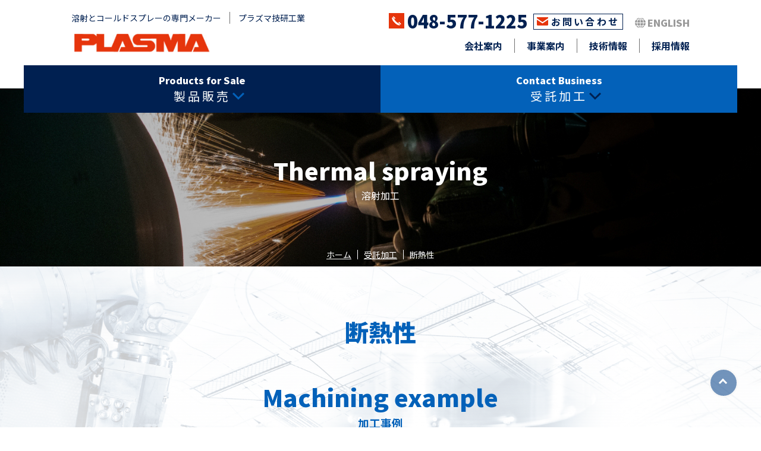

--- FILE ---
content_type: text/html
request_url: http://plasma.co.jp/service/spraying-job/thermal-insulation-properties/
body_size: 24051
content:
<!DOCTYPE html>
<html lang="ja">
<head>
<meta charset="UTF-8">
<meta name="viewport" content="width=device-width">
<meta name="format-detection" content="telephone=no">
<title>断熱性｜溶射加工│プラズマ技研工業株式会社</title>
<meta name="description" content="「断熱性」について紹介いたします。プラズマ技研工業は、コールドスプレー・パウダーフィーダー・溶射装置・受託加工・粉末販売・溶射の総合エンジニアリング企業です。">
<meta name="keywords" content="プラズマ技研工業，コールドスプレー，パウダーフィーダー，溶射装置，粉末販売">

<!-- CSS -->
<link rel="stylesheet" type="text/css" media="all" href="../../../common/css/sanitize.css">
<link rel="stylesheet" type="text/css" media="all" href="../../../common/css/cmn_style.css">
<link rel="stylesheet" type="text/css" media="all" href="css/style.css">

<!-- jS -->
<script src="../../../common/js/jquery-3.6.0.min.js"></script>
<script src="../../../common/js/backtop.js"></script>
<script src="../../../common/js/common.js"></script>


<link rel="icon" href="/favicon.ico">
<link rel="apple-touch-icon" sizes="180x180" href="/apple-touch-icon-180x180.png">
  

<!-- Google Tag Manager -->
<script>(function(w,d,s,l,i){w[l]=w[l]||[];w[l].push({'gtm.start':
new Date().getTime(),event:'gtm.js'});var f=d.getElementsByTagName(s)[0],
j=d.createElement(s),dl=l!='dataLayer'?'&l='+l:'';j.async=true;j.src=
'https://www.googletagmanager.com/gtm.js?id='+i+dl;f.parentNode.insertBefore(j,f);
})(window,document,'script','dataLayer','GTM-TRNT9Z6');</script>
<!-- End Google Tag Manager -->
</head>

<body>
<!-- Google Tag Manager (noscript) -->
<noscript><iframe src="https://www.googletagmanager.com/ns.html?id=GTM-TRNT9Z6"
height="0" width="0" style="display:none;visibility:hidden"></iframe></noscript>
<!-- End Google Tag Manager (noscript) --><!-- #BeginLibraryItem "/Library/header.lbi" -->  <header>
    <div class="hd_inner">
      <div class="hd_inner_flex">
        <div class="hd_left">
          <p class="hd_catch"><span class="center_line">溶射とコールドスプレーの専門メーカー　</span><span>　<span class="text-wrap">プラズマ技研工業</span></span></p>
          <h1 class="hd_logo"><a href="../../../"><img src="../../../common/img/hd_logo.png" alt="PLASMA"></a></h1>
        </div>
        <div class="hd_right">
          <div class="hd_top">
            <p class="hd_tel"><a href="tel:048-577-1225">048-577-1225</a></p>
            <p class="hd_cont"><a href="../../../contact">お問い合わせ</a></p>
            <p class="hd_lang"><a href="../../../en">ENGLISH</a></p>
          </div>
          <nav class="hd_bot">
            <p class="hd_item"><a href="../../../company">会社案内</a></p>
            <p class="hd_item"><a href="../../../service">事業案内</a></p>
            <p class="hd_item"><a href="../../../tech">技術情報</a></p>
            <p class="hd_item"><a href="../../../recruit">採用情報</a></p>
          </nav>
        </div>
      </div>
      <div class="service_nav">
        <div class="ser_wrap ser_sale">
          <p class="ser_tab sale">
            <a href="../../../service">
              <span class="ser_tab_en">Products for Sale</span>
              <span class="ser_tab_jp">製品販売</span>
            </a>
          </p>
          <div class="ser_box se_box">
            <div class="ser_inner">
              <div class="ser_col">
                <p class="ser_name"><a href="../../cold">Cold Spray<br>コールドスプレー装置<span class="link_arrow"><img src="../../../common/img/arrow_link.svg" alt="arrow"></span></a></p>
                <div class="ser_list">
                  <div class="ser_list_inner">
                    <p class="ser_item"><a href="../../cold/pcs_1000">PCS-1000 & Portable</a></p>
                    <p class="ser_item"><a href="../../cold/pcs_gun">PCS-1000 & 100 gun</a></p>
                    <p class="ser_item"><a href="../../cold/portable-system">Portable System</a></p>
                    <p class="ser_item"><a href="../../cold/pcs-e50">PCS-E50</a></p>
                    <p class="ser_item"><a href="../../cold/examples">Sprayed Examples</a></p>
                    <p class="ser_item"><a href="../../cold/video">Videos</a></p>
                    <p class="ser_item"><a href="../../cold/technical-data">Technical Data</a></p>
                  </div>
                  <p class="ser_btn"><a href="../../cold">製品一覧</a></p>
                </div>
              </div>
              <div class="ser_col">
                <p class="ser_name"><a href="../../thermal">Thermal Spraysy<br><span>溶射装置<span class="link_arrow"><img src="../../../common/img/arrow_link.svg" alt="arrow"></span></span></a></p>
                <div class="ser_list">
                  <div class="ser_list_inner">
                    <p class="ser_item"><a href="../../thermal/pasma-spray">Plasma Spray</a></p>
                    <p class="ser_item"><a href="../../thermal/equipment">Vacume Plasma Spray Equipment</a></p>
                    <p class="ser_item"><a href="../../thermal/hvof">HVOF Spray</a></p>
                    <p class="ser_item"><a href="../../thermal/detonation">Detonation Spray</a></p>
                    <p class="ser_item"><a href="../../thermal/aerosol">Aerozole Deposition</a></p>
                  </div>
                  <p class="ser_btn"><a href="../../thermal">製品一覧</a></p>
                </div>
              </div>
              <div class="ser_col">
                <p class="ser_name"><a href="../../feeder">Powder Feeder<br>パウダーフィーダー<span class="link_arrow"><img src="../../../common/img/arrow_link.svg" alt="arrow"></span></a></p>
                <div class="ser_list">
                  <div class="ser_list_inner">
                    <p class="ser_item"><a href="../../feeder">パウダーフィーダー</a></p>
                  </div>
                  <p class="ser_btn"><a href="../../feeder">製品一覧</a></p>
                </div>
              </div>
              <div class="ser_col">
                <p class="ser_name"><a href="../../peripherals">Peripherals<br><span>周辺機器<span class="link_arrow"><img src="../../../common/img/arrow_link.svg" alt="arrow"></span></span></a></p>
                <div class="ser_list">
                  <div class="ser_list_inner">
                    <p class="ser_item"><a href="../../peripherals/robot">Robot,Sound Booth</a></p>
                    <p class="ser_item"><a href="../../peripherals/dust-collector">Blasting Equipment</a></p>
                  </div>
                  <p class="ser_btn"><a href="../../peripherals">製品一覧</a></p>
                </div>
              </div>
              <div class="ser_col">
                
                <p class="ser_name"><a href="../../production-line">Processing line<br><span>加工・生産ライン<span class="link_arrow"><img src="../../../common/img/arrow_link.svg" alt="arrow"></span></span></a></p>
                <div class="ser_list ser_sec_list">
                  <div class="ser_list_inner">
                    <p class="ser_item"><a href="../../production-line">量産ライン</a></p>
                  </div>
                  <p class="ser_btn"><a href="../../production-line">製品一覧</a></p>
                </div>
                <p class="ser_name name_ano"><a href="../../powders">Powders<br><span>溶射用粉末<span class="link_arrow"><img src="../../../common/img/arrow_link.svg" alt="arrow"></span></span></a></p>
                <div class="ser_list ser_sec_list">
                  <div class="ser_list_inner">
                    <p class="ser_item"><a href="../../powders">溶射用粉末一覧</a></p>
                  </div>
                  <p class="ser_btn"><a href="../../powders">製品一覧</a></p>
                </div>
                
              </div>
            </div>
          </div>
        </div>
        <div class="ser_wrap ser_bus">
          <p class="ser_tab bus">
            <a href="../../spraying-job">
              <span class="ser_tab_en">Contact Business</span>
              <span class="ser_tab_jp">受託加工</span>
            </a>
          </p>
          <div class="ser_box bus_box_inner">
            <div class="ser_inner">
              <div class="ser_col">
                <p class="ser_name"><a href="../../spraying-job">Thermal spraying<br><span>溶射加工<span class="link_arrow"><img src="../../../common/img/arrow_link.svg" alt="arrow"></span></span></a></p>
                <div class="ser_list">
                  <div class="ser_list_inner">
                    <p class="ser_item"><a href="../grip">グリップ性</a></p>
                    <p class="ser_item"><a href="../sputter">スパッタリング</a></p>
                    <p class="ser_item"><a href="../smoothness">平滑性</a></p>
                    <p class="ser_item"><a href="../free-cutting">快削性</a></p>
                    <p class="ser_item"><a href="../sliding-property">摺動性</a></p>
                    <p class="ser_item"><a href="../improved-radiant-heat">放射熱性向上</a></p>
                    <p class="ser_item"><a href="../anti-discharge">放電防止</a></p>
                    <p class="ser_item"><a href="../thermal-insulation-properties">断熱性</a></p>
                    <p class="ser_item"><a href="../thermal-conductivity">熱伝導性</a></p>
                    <p class="ser_item"><a href="../addition-of-magnetic-properties">磁気特性付与</a></p>
                    <p class="ser_item"><a href="../insulation">絶縁性</a></p>
                    <p class="ser_item"><a href="../wear-resistance">耐摩耗性</a></p>
                    <p class="ser_item"><a href="../corrosion-resistance">耐腐食性</a></p>
                    <p class="ser_item"><a href="../impact-resistance">耐衝撃性</a></p>
                    <p class="ser_item"><a href="../oxidation">耐酸化性</a></p>
                    <p class="ser_item"><a href="../repair">補修</a></p>
                    <p class="ser_item"><a href="../far-infrared">遠赤外線特性</a></p>
                    <p class="ser_item"><a href="../others">その他粉末</a></p>
                    <p class="ser_item"><a href="../materials">溶射材料一覧</a></p>
                  </div>
                </div>
              </div>
              <div class="ser_bot">
                <p class="ser_name"><a href="../../open-lab">Open Lab.<br><span>オープンラボ<span class="link_arrow"><img src="../../../common/img/arrow_link.svg" alt="arrow"></span></span></a></p>
              </div>
            </div>
          </div>
        </div>
      </div>
      
    
    </div>
  <div class="cp_cont">
        <div class="cp_offcm01">
          <input type="checkbox" id="cp_toggle01" value="">
          <label for="cp_toggle01"><span></span><span></span><span></span></label>
          <div class="cp_menu">
            <p class="hd_lang"><a href="../../../en">ENGLISH</a></p>
            <ul class="ff_ul">
              <li class="ff_li"><a href="../../../">トップ</a></li>
              <li class="ff_li ano_ff_li">
              <label for="ac01" class="ac_head">事業案内</label>
              <input id="ac01" class="ac_radio" type="checkbox" name="accordion">
              <ul class="sf_ul">
                <li class="sf_li sf_li_top"><a href="../../../service">事業案内</a></li>
                <li class="sf_li"><a href="../../cold">コールドスプレー装置</a></li>
                <li class="sf_li"><a href="../../thermal">溶射装置</a></li>
                <li class="sf_li"><a href="../../feeder">パウダーフィーダー</a></li>
                <li class="sf_li"><a href="../../peripherals">周辺機器</a></li>
                <li class="sf_li"><a href="../../powders">溶射用粉末</a></li>
                <li class="sf_li"><a href="../../spraying-job">溶射加工</a></li>
                <li class="sf_li"><a href="../../open-lab">オープンラボ</a></li>
              </ul>
              </li>
              <li class="ff_li"><a href="../../../tech">技術情報</a></li>
              <li class="ff_li"><a href="../../../recruit">採用情報</a></li>
              <li class="ff_li"><a href="../../../company">会社案内</a></li>
              <li class="ff_li"><a href="../../../news">新着情報</a></li>
              <li class="ff_li"><a href="../../../contact">お問い合わせ</a></li>
              <li class="ff_li"><a href="../../../sitemap">サイトマップ</a></li>
            </ul>
          </div>
        </div>
      </div>
  </header><!-- #EndLibraryItem --><main>
  <section class="under_mv">
    <h2 class="page_title">
      <span class="page_title--main">Thermal spraying</span>
      <span class="page_title--sub">溶射加工</span>
    </h2>
    
    <ol class="pankuzu_list">
      <li class="pankuzu_item"><a href="../../../">ホーム</a></li>
      <li class="pankuzu_item under_contents"><a href="../">受託加工</a></li>
      <li class="pankuzu_item under_contents">断熱性</li>
    </ol>
  </section>
  
  <div class="content product_detail">
    <section class="intro">
      <div class="intro_inner">
        <h3 class="sec_title">
          <span class="sec_title--main">断熱性</span>
        </h3>
      </div>
    </section>

    
    <section class="data">
      <h3 class="sec_title">
        <span class="sec_title--main">Machining example</span>加工事例
      </h3>
      <div class="data_inner">
        <div class="data_block">
          <div class="flex_img">
            <p class="pc_block"><img src="img/img_01.png" alt="Machining example"></p>
          </div>
          <p class="data_title">大型バイク用ブレーキパッド</p>
          <div class="data_table_outer">
            <table class="table">
              <tbody>
        　　　　  <tr>
          　　　　  <td class="left">溶射方法</td>
          　　　　  <td class="right">大気プラズマ溶射</td>
        　　　　  </tr>
                 <tr>
          　　　　  <td class="left">溶射材料</td>
          　　　　  <td class="right">アルミナまたはジルコニア</td>
        　　　　  </tr>
                 <tr>
          　　　　  <td class="left">溶射目的</td>
          　　　　  <td class="right">断熱性の付与</td>
        　　　　  </tr>
                 <tr>
          　　　　  <td class="left">母材材質</td>
          　　　　  <td class="right">SAPH</td>
        　　　　  </tr>
                 <tr>
          　　　　  <td class="left">備考</td>
          　　　　  <td class="right">後加工 ：表面磨き</td>
        　　　　  </tr>
              </tbody>
      　　　　</table>
          </div>
          <div class="sp_flex_img">
            <p class="sp_block"><img src="img/img_01.png" alt="Machining example"></p>
          </div>
        </div><!--data_block-->
        <div class="data_block">
          <div class="flex_img">
            <p class="pc_block"><img src="img/img_02.png" alt="Machining example"></p>
          </div>
          <p class="data_title">発電用燃焼機ライナー</p>
          <div class="data_table_outer">
            <table class="table">
              <tbody>
        　　　　  <tr>
          　　　　  <td class="left">溶射方法</td>
          　　　　  <td class="right">大気プラズマ溶射</td>
        　　　　  </tr>
                 <tr>
          　　　　  <td class="left">溶射材料</td>
          　　　　  <td class="right">NiCrAlY、ジルコニア</td>
        　　　　  </tr>
                 <tr>
          　　　　  <td class="left">溶射目的</td>
          　　　　  <td class="right">遮熱、耐熱性の向上</td>
        　　　　  </tr>
                  <tr>
          　　　　  <td class="left">母材材質</td>
          　　　　  <td class="right">ハステロイ系耐熱合金</td>
        　　　　  </tr>
              </tbody>
      　　　　</table>
          </div>
          <div class="sp_flex_img">
            <p class="sp_block"><img src="img/img_02.png" alt="Machining example"></p>
          </div>
        </div><!--data_block-->
        <div class="data_block">
          <div class="flex_img">
            <p class="pc_block"><img src="img/img_03.png" alt="Machining example"></p>
          </div>
          <p class="data_title">発電用燃焼機ライナー</p>
          <div class="data_table_outer">
            <table class="table">
              <tbody>
        　　　　  <tr>
          　　　　  <td class="left">溶射方法</td>
          　　　　  <td class="right">大気プラズマ溶射</td>
        　　　　  </tr>
                 <tr>
          　　　　  <td class="left">溶射材料</td>
          　　　　  <td class="right">NiCrAlY、ジルコニア</td>
        　　　　  </tr>
                 <tr>
          　　　　  <td class="left">溶射目的</td>
          　　　　  <td class="right">遮熱、耐熱性の向上</td>
        　　　　  </tr>
                 <tr>
          　　　　  <td class="left">母材材質</td>
          　　　　  <td class="right">ハステロイ系耐熱合金</td>
        　　　　  </tr>
              </tbody>
      　　　　</table>
          </div>
          <div class="sp_flex_img">
            <p class="sp_block"><img src="img/img_02.png" alt="Machining example"></p>
          </div>
        </div><!--data_block-->
      </div>
    </section><!-- #BeginLibraryItem "/Library/spraying-job.lbi" -->
<section class="spray">
      <div class="spray_inner">
        <h3 class="sec_midashi"><span>機能から選ぶ溶射</span></h3>
        <div class="spray_list">
          <p class="spray_item"><a href="../grip">グリップ性</a></p>
          <p class="spray_item long"><a href="../sputter">スパッタリングターゲット</a></p>
          <p class="spray_item"><a href="../smoothness">平滑性</a></p>
          <p class="spray_item"><a href="../free-cutting">快削性</a></p>
          <p class="spray_item"><a href="../sliding-property">摺動性</a></p>
          <p class="spray_item"><a href="../improved-radiant-heat">放射熱性向上</a></p>
          <p class="spray_item"><a href="../anti-discharge">放電防止</a></p>
          <p class="spray_item"><a href="../thermal-insulation-properties">断熱性</a></p>
          <p class="spray_item"><a href="../thermal-conductivity">熱伝導性</a></p>
          <p class="spray_item"><a href="../addition-of-magnetic-properties">磁気特性付与</a></p>
          <p class="spray_item"><a href="../insulation">絶縁性</a></p>
          <p class="spray_item"><a href="../wear-resistance">耐摩耗性</a></p>
          <p class="spray_item"><a href="../corrosion-resistance">耐腐食性</a></p>
          <p class="spray_item"><a href="../impact-resistance">耐衝撃性</a></p>
          <p class="spray_item"><a href="../oxidation">耐酸化性</a></p>
          <p class="spray_item"><a href="../repair">補修</a></p>
          <p class="spray_item"><a href="../far-infrared">遠赤外線特性</a></p>
          <p class="spray_item"><a href="../others">その他粉末</a></p>
          <p class="spray_item"><a href="../materials">溶射材料一覧</a></p>
        </div>
      </div>
    </section><!-- #EndLibraryItem --></div>
  
  
</main><!-- #BeginLibraryItem "/Library/footer.lbi" -->

  <div id="page_top"><a href="#"></a></div>
  <footer>
    <div class="ft_contact">
      <p class="ft_cont_img"><img src="../../../common/img/cont_img.png" alt="お問い合わせ"></p>
      <div class="ft_cont_left">
        <h3 class="sec_title sec_title--white">
          <span class="sec_title--main">Contact</span>
          <span class="sec_title--sub">お問い合わせ</span>
        </h3>
        <p class="ft_cont_text">製品購入・受託加工・オープンラボについては<br>下記よりお気軽にお問い合わせ下さい</p>
        <p class="ft_cont_tel"><a href="tel:048-577-1225">048-577-1225</a></p>
        <p class="ft_cont_btn"><a href="../../../contact">メールでお問い合わせ</a></p>
      </div>
    </div>
    
    <div class="ft_outer">
      <div class="ft_inner">
        <div class="ft_info">
          <p class="ft_name">プラズマ技研工業株式会社</p>
          <p>〒369-1214</p>
          <p>埼玉県大里郡寄居町今市4-1</p>
          <p>TEL：<a href="tel:048-577-1225">048-577-1225</a></p>
        </div>
        <div class="ft_sitemap">
          <ul class="ft_col">
            <li class="ft_item top"><a href="../../../">トップページ</a></li>
            <li class="ft_item second"><a href="../../../service">事業案内</a></li>
            <li class="ft_item third"><a href="../../cold">コールドスプレー装置</a></li>
            <li class="ft_item third"><a href="../../thermal">溶射装置</a></li>
            <li class="ft_item third"><a href="../../feeder">パウダーフィーダー</a></li>
            <li class="ft_item third"><a href="../../peripherals">周辺機器</a></li>
            <li class="ft_item third"><a href="../../production-line">加工・生産ライン</a></li>
            <li class="ft_item third"><a href="../../powders">溶射用粉末</a></li>
            <li class="ft_item third"><a href="../../spraying-job">溶射加工</a></li>
            <li class="ft_item third"><a href="../../open-lab">オープンラボ</a></li>
          </ul>
          <ul class="ft_col">
            <li class="ft_item second"><a href="../../../tech">技術情報</a></li>
            <li class="ft_item third"><a href="../../../tech/spray">溶射について</a></li>
            <li class="ft_item third"><a href="../../../tech/coldspray">コールドスプレー<br class="pc_block">について</a></li>
            <li class="ft_item third"><a href="../../../tech/tech_report">技術レポート</a></li>
            <li class="ft_item third"><a href="../../../tech/quality">品質管理体制</a></li>
          </ul>
          <ul class="ft_col">
            <li class="ft_item second"><a href="../../../recruit">採用情報</a></li>
            <li class="ft_item second"><a href="../../../company">会社案内</a></li>
            <li class="ft_item second"><a href="../../../news">新着情報</a></li>
            <li class="ft_item second"><a href="../../../contact">お問い合わせ</a></li>
            <li class="ft_item second"><a href="../../../sitemap">サイトマップ</a></li>
          </ul>
        </div>
        
      </div>
    </div>
    
    <div class="copyright">
      <small>Copyright (C) 2022 Plasma Giken Co., Ltd. ALL Rights Reserved.<a href="https://www.d-berry.jp/" target="_blank"><img src="../../../common/img/copy.svg" alt="埼玉県のホームページ制作会社 株式会社デジタルベリー"></a> </small>
    </div>
  </footer><!-- #EndLibraryItem --><script>
    $('.product_tab').click(function() {
      var idname = $(this).attr('id');
      
      $('.product_tab').removeClass('on');
      $('.product_box').removeClass('active');
      
      $(this).addClass('on');
      $('#'+idname+'_box').addClass('active');  
    })
  </script>
</body>
</html>


--- FILE ---
content_type: text/css
request_url: http://plasma.co.jp/common/css/sanitize.css
body_size: 4136
content:
@charset "utf-8";
@import url('https://fonts.googleapis.com/css2?family=Noto+Sans+JP:wght@100;300;400;500;700;900&display=swap');
*,
::before,
::after {
  box-sizing: border-box;
}

::before,
::after {
  text-decoration: inherit;
  vertical-align: inherit;
}

html {
  cursor: auto;
  line-height: 1.5;
  -moz-tab-size: 2;
  tab-size: 2;
  -webkit-tap-highlight-color: transparent;
  -ms-text-size-adjust: 100%;
  -webkit-text-size-adjust: 100%;
  word-break: break-word;
  font-size: 62.5%;
  margin: 0;
  padding: 0;
}

body {
  margin: 0;
  padding: 0;
  -webkit-text-size-adjust: 100%;
  font-size: 1.6rem;
  font-family: 'Noto Sans JP', sans-serif;
}

h1 {
  margin: 0.67em 0;
}

dl dl,
dl ol,
dl ul,
ol dl,
ul dl {
  margin: 0;
}

ol ol,
ol ul,
ul ol,
ul ul {
  margin: 0;
}


hr {
  height: 0;
  overflow: visible;
}

main {
  display: block;
}

ol,
ul {
  list-style: none;
  padding: 0;
  margin: 0;
}

pre {
  font-family: monospace, monospace;
}

a {
  background-color: transparent;
  text-decoration: none;
  color: #000;
}
a:hover{
  opacity: .8;
}
p {
  padding: 0;
  margin: 0;
}

abbr[title] {
  text-decoration: underline;
  text-decoration: underline dotted;
}

b,
strong {
  font-weight: bolder;
}

code,
kbd,
samp {
  font-family: monospace, monospace;
}

small {
  font-size: 80%;
}

audio,
canvas,
iframe,
img,
svg,
video {
  vertical-align: middle;
}

audio,
video {
  display: inline-block;
}

audio:not([controls]) {
  display: none;
  height: 0;
}

iframe {
  border-style: none;
}

img {
  border-style: none;
  max-width: 100%;
}

svg:not([fill]) {
  fill: currentColor;
}

svg:not(:root) {
  overflow: hidden;
}

table {
  border-collapse: collapse;
}

button,
input,
select {
  margin: 0;
}

button {
  overflow: visible;
  text-transform: none;
}

button,
[type="button"],
[type="reset"],
[type="submit"] {
  -webkit-appearance: button;
}

fieldset {
  border: 1px solid #a0a0a0;
  padding: 0.35em 0.75em 0.625em;
}

input {
  overflow: visible;
}

legend {
  color: inherit;
  display: table;
  max-width: 100%;
  white-space: normal;
}

progress {
  display: inline-block;
  vertical-align: baseline;
}

select {
  text-transform: none;
}

textarea {
  margin: 0;
  overflow: auto;
  resize: vertical;
}

[type="checkbox"],
[type="radio"] {
  padding: 0;
}

[type="search"] {
  -webkit-appearance: textfield;
  outline-offset: -2px;
}

::-webkit-inner-spin-button,
::-webkit-outer-spin-button {
  height: auto;
}

::-webkit-input-placeholder {
  color: inherit;
  opacity: 0.54;
}

::-webkit-search-decoration {
  -webkit-appearance: none;
}

::-webkit-file-upload-button {
  -webkit-appearance: button;
  font: inherit;
}

::-moz-focus-inner {
  border-style: none;
  padding: 0;
}

:-moz-focusring {
  outline: 1px dotted ButtonText;
}
:-moz-ui-invalid {
  box-shadow: none;
}

details {
  display: block;
}

dialog {
  background-color: white;
  border: solid;
  color: black;
  display: block;
  height: -moz-fit-content;
  height: -webkit-fit-content;
  height: fit-content;
  left: 0;
  margin: auto;
  padding: 1em;
  position: absolute;
  right: 0;
  width: -moz-fit-content;
  width: -webkit-fit-content;
  width: fit-content;
}

dialog:not([open]) {
  display: none;
}

summary {
  display: list-item;
}

canvas {
  display: inline-block;
}

template {
  display: none;
}

a,
area,
button,
input,
label,
select,
summary,
textarea,
[tabindex] {
  -ms-touch-action: manipulation;
  touch-action: manipulation;
}

[hidden] {
  display: none;
}

[aria-busy="true"] {
  cursor: progress;
}

[aria-controls] {
  cursor: pointer;
}

[aria-disabled="true"],
[disabled] {
  cursor: not-allowed;
}

[aria-hidden="false"][hidden] {
  display: initial;
}

[aria-hidden="false"][hidden]:not(:focus) {
  clip: rect(0, 0, 0, 0);
  position: absolute;
}

address {
  font-style: normal;
}


--- FILE ---
content_type: text/css
request_url: http://plasma.co.jp/common/css/cmn_style.css
body_size: 30056
content:
@charset "utf-8";

/* ページ内リンクの移動を滑らかに */
html {scroll-behavior: smooth;}
body.lock{overflow: hidden;}

/*option*/
.text-wrap{
  display: inline-block;
}
.sp_block{
  display: none;
}
.indent{
  text-indent: -1em;
  padding-left: 1em;
}
.mt_10{margin-top: 10px;}
.mt_20{margin-top: 20px;}
.mt_30{margin-top: 30px;}
.mt_40{margin-top: 40px;}
.mt_50{margin-top: 50px;}
.mt_60{margin-top: 60px;}
.mt_70{margin-top: 70px;}
.mt_80{margin-top: 80px;}
.mt_90{margin-top: 90px;}
.mt_100{margin-top: 100px;}
.mt1120{margin-top: 110px;}
.m12_20{margin-top: 120px;}

.blue{
  color: #034EA2;
}


li{
  list-style: none;
}
/*//option*/
/*header*/
.hd_inner {
  display: flex;
  justify-content: space-between;
  background: #fff;
  width: 100%;
  z-index: 99999;
  top: 0;
}
.hd_inner_flex{
  display: flex;
  justify-content: space-between;
  padding: 20px 120px 60px;
  background: #fff;
  width: 100%;
  z-index: 99999;
  top: 0;
}

.hd_inner_flex.fixed{
  position: fixed;/*fixedを設定して固定*/
    z-index: 999;/*最前面へ*/
    top:0;/*位置指定*/
    left:0;/*位置指定*/
  padding: 20px 120px;
  box-shadow: #eee 1px 1px 5px;
}

.hd_catch {
  color: #002051;
  font-size: 1.4rem;
}
.hd_catch span.center_line {
  border-right: 1px solid #707070;
}
h1.hd_logo{
  margin: 10px 0 0 5px;
  line-height: 1;
}
h1.hd_logo a{
  display: inline-block;
}
.hd_top {
    display: flex;
    align-items: flex-end;
}
.hd_tel a {
  font-size: 3rem;
  font-weight: 800;
  color: #002051;
  display: flex;
  justify-content: flex-start;
  align-items: center;
  line-height: 1;
  margin-right: 10px;
}
.hd_tel a::before{
  content: url("../img/hd_tel.svg");
  display: inline-flex;
  justify-content: center;
  align-items: center;
  background: #E6350C;
  margin-right: 5px;
  min-width: 26px;
  height: 26px;
  line-height: 0;
}
.hd_cont a {
  display: flex;
  align-items: center;
  border: 1px solid #002051;
  color: #002051;
  font-weight: bold;
  padding: 0 5px 1px;
  letter-spacing: 3.2px;
}

.hd_cont a:hover{
  color: #fff;
  background: #002051;
}

.hd_cont a::before{
  content: '';
  background: url("../img/hd_mail.svg") no-repeat center;
  display: inline-block;
  width: 19px;
  height: 14px;
  margin-right: 5px;
}
.hd_lang a {
  color: #999999;
  font-weight: 800;
  display: flex;
  align-items: center;
  margin-left: 20px;
}
.hd_lang a::before {
  content: '';
  background: url("../img/hd_lang.svg") no-repeat center;
  display: inline-block;
  width: 18px;
  height: 17px;
  margin-right: 3px;
}
.hd_bot {
  display: flex;
  justify-content: flex-end;
  align-items: center;
  margin-top: 15px;
}
.hd_item {
  border-right: 1px solid #707070;
}
.hd_item:last-child {
  border-right: none;
}
.hd_item a {
  color: #002051;
  font-weight: bold;
  padding: 0 20px;
  position: relative;
  display: inline-block;
  text-decoration: none;
}
.hd_item a::after {
  position: absolute;
  bottom: -4px;
  left: 13px;
  content: '';
  width: 80px;
  height: 2px;
  background: #333;
  transform: scale(0, 1);
  transform-origin: center top;
  transition: transform .3s;
}
.hd_item a:hover::after {
  transform: scale(1, 1);
}

.hd_item:last-child a {
  padding-right: 0;
}

.service_nav {
    display: flex;
    max-width: 1200px;
    width: 100%;
    position: absolute;
    top: 110px;
    left: 50%;
    transform: translateX(-50%);
  z-index: 99999;
}
.service_nav .ser_sale, .service_nav .ser_bus {
    width: 50%;
}
.service_nav a:hover{
  opacity: .8;
}
.service_nav .ser_tab a {
    background: #aaa;
    display: flex;
    flex-direction: column;
    align-items: center;
    justify-content: center;
    height: 80px;
    color: #fff;
}
.service_nav .ser_tab a:hover{
  opacity: 1;
}
.service_nav .ser_tab.sale a{
  background: #002051;
}
.service_nav .ser_tab.bus a{
  background: #0361B9;
}
.service_nav .ser_tab_en {
    font-weight: 800;
}
.service_nav .ser_tab_jp {
    display: flex;
    justify-content: center;
    align-items: center;
  position: relative;
    font-size: 2rem;
    letter-spacing: 4px;
}
.service_nav .ser_tab_jp::after{
  content: '';
  display: block;
  width: 20px;
  height: 12px;
  position: absolute;
  right: -23px;
}
.service_nav .sale .ser_tab_jp::after{
  background: url("../img/hd_arrow_01.svg") no-repeat center;
}
.service_nav .bus .ser_tab_jp::after{
  background: url("../img/hd_arrow_02.svg") no-repeat center;
}
.service_nav .ser_box {
    position: absolute;
    width: 100%;
    top: 80px;
    left: 0;
  background: #fff;
  height: 0;
  overflow: hidden;
  border: 0px solid;
  opacity: 0;
  transition: .3s;
}
.service_nav .ser_wrap:hover .ser_box {
  height: 424px;
  border: 3px solid #002051;
  opacity: 1;
  background: #D9E7F5;
  transition:.3s, border 0s;
}
.service_nav .ser_wrap:hover .bus_box_inner {
  border: 3px solid #0361b9;
}

.service_nav .ser_sale .ser_box {
  border-color: #002051;
}
.service_nav .ser_bus .ser_box {
  border-color: #0361B9;
}
.service_nav .ser_inner {
    display: flex;
  justify-content: space-between;
    margin: 3px;
    background: #D9E7F5;
    padding: 30px 45px;
}
.service_nav .ser_col {
    max-width: 209px;
    width: 100%;
}
.service_nav .ser_name a {
    color: #123A77;
    font-weight: bold;
    text-align: center;
    display: flex;
    justify-content: center;
    align-items: center;
    min-height: 72px;
    flex-direction: column;
}

.service_nav .link_arrow{
  margin-left: 4px;
  display: none;
}
.service_nav .ser_list {
    height: calc(100% - 72px);
    background: #fff;
    margin-top: 13px;
    padding: 10px 5px;
    display: flex;
    flex-direction: column;
    justify-content: space-between;
  position: relative;
}

.service_nav .ser_sec_list{
    height: calc(100% - 251px);
    background: #fff;
    margin-top: 13px;
    padding: 10px 5px;
    display: flex;
    flex-direction: column;
    justify-content: space-between;
  position: relative;
}

.service_nav .ser_list::after{
  content: '';
  display: block;
  width: 100%;
  height: 3px;
  position: absolute;
  top: -6px;
  left: 0;
  background: #123A77;
}
.service_nav .ser_item a {
    color: #123A77;
    font-size: 1.5rem;
  display: flex;
  align-items: baseline;
  margin-top: 2.5px;
}

.service_nav .ser_item a::before{
  content: '';
  background: url("../img/arrow_link.svg") no-repeat center;
  width: 8px;
  height: 12px;
  margin-right: 5px;
  letter-spacing: 0;
}
.service_nav .ser_btn {
    border: 1px solid #123A77;
    padding: 2px;
}
.service_nav .ser_btn a {
    background: #D9E7F5;
  display: flex;
  justify-content: center;
  align-items: center;
  color: #123A77;
  position: relative;
}

.service_nav .ser_item a:hover{
  opacity: 1;
  font-weight: bold;
}
.service_nav .ser_btn a::after{
  content: '';
  background: url("../img/arrow_link.svg") no-repeat center;
  width: 8px;
  height: 12px;
  position: absolute;
  right: 10px;
}
.service_nav .ser_bus .ser_col {
    max-width: 100%;
    width: 100%;
}
.service_nav .ser_bus .ser_list_inner {
    display: flex;
    flex-wrap: wrap;
}
.service_nav .ser_list_inner .ser_item{
    padding-bottom: 5px;
}
.service_nav .ser_bus .ser_item {
    width: 20%;
    min-height: 30.4px;
  padding-bottom: 10px;
}
.service_nav .ser_bus .ser_btn {
    max-width: 200px;
    width: 100%;
    margin: 0 0 0 auto;
}
.service_nav .ser_bus .ser_name a {
    max-width: 200px;
    min-height: 0;
}
.service_nav .ser_bus .ser_list {
  padding: 40px 20px;
  margin-bottom:20px;
}
.service_nav .ser_bus .ser_inner {
    flex-direction: column;
    padding: 20px 80px 16px;
}
.service_nav .ser_bot {
    display: flex;
    border-top:#123A77 3px solid;
}
.service_nav .ser_bot .ser_name {
    margin-right: 35px;
  margin-left: 20px;
  margin-top: 10px;
}

.cp_cont{
  display: none;
}
/*//header*/

/*component*/
.sec_title {
    display: flex;
    flex-direction: column;
    align-items: center;
    text-align: center;
  color: #0361B9;
  margin: 0;
}
.sec_title--white {
  color: #fff;
}
.sec_title--main {
    font-size: 4rem;
    font-weight: 800;
}
.sec_title--sub {
    font-size: 1.6rem;
    font-weight: normal;
}
.under_mv {
    display: flex;
    flex-direction: column;
    justify-content: center;
    align-items: center;
    height: 300px;
    position: relative;
    z-index: 0;
  padding: 0 5%;
}
.page_title {
    display: flex;
    flex-direction: column;
    align-items: center;
    color: #fff;
  text-align: center;
}
.page_title--main {
    font-size: 4rem;
    font-weight: 800;
}
.page_title--sub {
    font-size: 1.6rem;
    font-weight: normal;
}
.pankuzu_list {
    display: flex;
    justify-content: center;
    align-items: baseline;
  font-size: 1.4rem;
}
.pankuzu_item {
    padding: 0 10px;
  line-height: 1.2;
  color: #fff;
}
.pankuzu_item.under_contents {
    border-left: 1px solid #fff;
}
.pankuzu_item a {
    text-decoration: underline;
  color: #fff;
}
.pankuzu_list {
    display: flex;
    justify-content: center;
    align-items: baseline;
    font-size: 1.4rem;
    position: absolute;
    bottom: 12.5px;
    flex-wrap: wrap;
}
.sec_midashi {
    margin: 0;
    text-align: center;
    font-size: 3rem;
    font-weight: 800;
    color: #0361B9;
}

/*//component*/
/*製品詳細ページ*/
.product_detail .intro_inner {
    max-width: 1024px;
    width: 90%;
    margin: auto;
    padding: 80px 0 50px;
}
.product_detail .intro_text {
    text-align: center;
    font-size: 2.4rem;
    font-weight: bold;
    color: #0361B9;
    line-height: 2;
    margin-top: 45px;
}
.product_detail .none_bold {
  font-weight: normal;
  font-size: 2rem;
}
.product_detail .about {
    background: #D9E7F5;
}
.product_detail .about_inner {
    display: flex;
    align-items: flex-start;
}
.product_detail .about_img {
    width: 50%;
}
.product_detail .about_img img {
    width: 100%;
}
.product_detail .about_right {
    max-width: 640px;
  width: 100%;
    display: flex;
    justify-content: center;
    align-items: center;
    flex-direction: column;
}
.product_detail .about_block {
    padding: 30px 65px;
}
.product_detail .about_card {
    margin-top: 40px;
}
.product_detail .about_card:first-child {
    margin-top: 0px;
}
.product_detail .about_midashi {
    font-size: 2rem;
    font-weight: bold;
    padding-bottom: 10px;
    border-bottom: 3px solid #0361B9;
}
.product_detail .about_cell {
    line-height: 2;
    margin-top: 15px;
    position: relative;
    padding-left: 25px;
}
.product_detail .about_cell::before {
    content: '';
    display: inline-block;
    width: 12px;
    height: 12px;
    background: #0361B9;
    position: absolute;
    top: 11px;
    left: 7.5px;
}
.product_detail .about_img {
    width: 50%;
    max-height: 682px;
    display: flex;
    justify-content: center;
    align-items: center;
    overflow: hidden;
}
.product_detail .movie {
    padding: 100px 0 0;
}
.product_detail .movie_inner {
    max-width: 1024px;
    width: 90%;
    margin: auto;
    display: flex;
    flex-direction: column;
    align-items: center;
    justify-content: center;
}
.product_detail .movie_inner iframe {
    max-width: 100%;
}
.product_detail .data_inner {
    display: flex;
    max-width: 1044px;
    width: 90%;
    margin: 100px auto 0;
    flex-wrap: wrap;
}
.product_detail .data_block {
    max-width: 502px;
    width: 100%;
    margin: 0 10px;
  margin-bottom: 50px;
}
.product_detail .data_title {
    font-size: 1.8rem;
    font-weight: bold;
}
.product_detail .data_table_outer {
    margin-top: 15px;
}
.product_detail .data_table {
    width: 100%;
    background: #fff;
    border-top: 1px solid #e8e8e8;
    border-left: 1px solid #e8e8e8;
  font-size: 1.4rem;
}
.product_detail .data_table th,
.product_detail .data_table td {
    border-right: 1px solid #e8e8e8;
    border-bottom: 1px solid #e8e8e8;
  vertical-align: top;
  padding: 10px;
}
.product_detail .data_table th {
  background: #d9e7f5;
    
}
.product_detail .data_table td {
    text-align: left;
}
.product_detail .download {
    padding-top: 100px;
}
.product_detail .dl_inner {
    max-width: 620px;
    width: 90%;
    margin: auto;
    background: #002051;
    padding: 40px 5%;
}
.product_detail .dl_midashi {
    color: #fff;
    text-align: center;
    font-size: 2rem;
}
.product_detail .dl_btn {
  max-width: 357px;
  margin: 20px auto 0;
}
.product_detail .dl_btn a {
    display: flex;
    justify-content: center;
    align-items: center;
    text-align: center;
    background: #bfc7d3;
    border: 2px solid #fff;
    padding: 3px 0;
    color: #000;
    position: relative;
}
.product_detail .dl_btn a::before {
    content: '';
  background: url("../../common/img/dl_icon.svg") no-repeat center;
  width: 19px;
  height: 16px;
  display: block;
  position: absolute;
  left: 5px;
}
.product_detail .ser_box {
    width: 100%;
    background: #D9E7F5;
  margin-top: 100px;
}
.product_detail .ser_inner {
  max-width: 1024px;
  width: 90%;
  margin: auto;
    display: flex;
  justify-content: space-between;
    background: #D9E7F5;
    padding: 50px 0;
}
.product_detail .ser_col {
    max-width: 190px;
    width: 100%;
}
.product_detail .ser_name{
  text-align: center;
}
.product_detail .ser_name a {
    color: #123A77;
    font-weight: bold;
    text-align: center;
    justify-content: center;
    align-items: center;
    min-height: 72px;
}
.product_detail .link_arrow{
  margin-left: 4px;
}
.product_detail .ser_list {
    height: calc(100% - 50px);
    background: #fff;
    margin-top: 13px;
    padding: 10px 5px;
    display: flex;
    flex-direction: column;
    justify-content: space-between;
  position: relative;
}
.product_detail .ser_sec_list {
    height: calc(100% - 216px);

}
.product_detail .ser_list::after{
  content: '';
  display: block;
  width: 100%;
  height: 3px;
  position: absolute;
  top: -6px;
  left: 0;
  background: #123A77;;
}
.product_detail .ser_item a {
    color: #123A77;
    font-size: 1.5rem;
  display: flex;
  align-items: baseline;
  margin-top: 2.5px;
  padding-bottom: 5px;
}

.product_detail .ser_item a:hover{
  opacity: 1;
  font-weight: bold;
}
.product_detail .ser_item a::before{
  content: '';
  background: url("../img/arrow_link.svg") no-repeat center;
  width: 8px;
  height: 12px;
  margin-right: 5px;
  letter-spacing: 0;
}
.product_detail .ser_btn {
    border: 1px solid #123A77;
    padding: 2px;
}
.product_detail .ser_btn a {
    background: #D9E7F5;
  display: flex;
  justify-content: center;
  align-items: center;
  color: #123A77;
  position: relative;
}
.product_detail .ser_btn a::after{
  content: '';
  background: url("../img/arrow_link.svg") no-repeat center;
  width: 8px;
  height: 12px;
  position: absolute;
  right: 10px;
}
.data{
    padding-bottom: 100px;
  }

/*//製品詳細ページ*/


/*back_top*/
/* 
front_buttom 固定ボタン
================================================================================= */
#page_top {
  width: 50px;
  height: 50px;
  position: fixed;
  bottom: 50px;
  opacity: 0.6;
  border-radius: 50%;
  right: 3%;
  z-index: 40;
}
#page_top a {
    position: relative;
    display: block;
    width: 50px;
    height: 50px;
    text-decoration: none;
    text-align: center;
    border: 3px solid #f6f6f6;
    border-radius: 50%;
    background: #164e90;
  cursor: pointer;
}
#page_top a::before {
      content: '';
    display: block;
    position: absolute;
    top: 50%;
    margin-top: -0.3em;
    right: 18px;
    width: 10px;
    height: 10px;
    border-top: #fff 3px solid;
    border-right: #fff 3px solid;
    transform: rotate( -45deg );
}
/*//back_top*/

/*footer*/
.ft_contact {
    display: flex;
  background: #0361B9;
  color: #fff;
}
.ft_cont_img {
    width: 50%;
  max-height: 400px;
  overflow: hidden;
}
.ft_cont_img img {
    width: 100%;
}
.ft_cont_left {
    max-width: 640px;
    width: 100%;
    display: flex;
    flex-direction: column;
    align-items: center;
    padding: 50px 5%;
}
.ft_cont_text {
    font-size: 2rem;
    margin-top: 30px;
    text-align: center;
}
.ft_cont_tel a {
    font-size: 4rem;
    font-weight: 800;
    color: #fff;
    letter-spacing: 4px;
    display: flex;
    align-items: center;
  margin-top: 30px;
  line-height: 1;
}
.ft_cont_tel a::before {
    content: url(../img/cont_tel.svg);
    display: inline-flex;
    justify-content: center;
    align-items: center;
    line-height: 0.5;
    width: 31px;
    height: 31px;
    background: #c0d7ed;
    margin-right: 8px;
    border: 2px solid #fff;
}
.ft_cont_btn {
    width: 100%;
}
.ft_cont_btn a {
    display: flex;
    max-width: 362px;
    width: 100%;
    margin: auto;
    justify-content: center;
    align-items: center;
    background: #c0d7ed;
    color: #000;
    border: 2px solid #fff;
    margin-top: 10px;
    padding: 3px 0;
    position: relative;
}
.ft_cont_btn a::before{
  content: '';
  background: url("../img/cont_mail.svg")no-repeat center;
  width: 19px;
  height: 14px;
  display: block;
  position: absolute;
  left: 10px;
}
.ft_inner {
    padding: 50px 0 60px;
    max-width: 1024px;
    width: 90%;
    margin: auto;
    display: flex;
    justify-content: space-between;
    align-items: baseline;
}
.ft_inner a{
  color: #000;
}
.ft_info {
    line-height: 2;
}
.ft_name{
  font-weight: bold;
  font-size: 2rem;
}
.ft_sitemap {
    display: flex;
  border-left: 1px solid #002051;
}
.ft_col {
    padding: 0 25px;
  border-right: 1px solid #002051;
}
.ft_item a {
  align-items: flex-start;
  line-height: 1.6;
  padding: 5px 0 2px;
  position: relative;
  display: inline-block;
  text-decoration: none;
  text-indent: -1em;
  padding-left: 1em;
}
.ft_item a::after {
  position: absolute;
  bottom: -2px;
  left: 10px;
  content: '';
  width: 95%;
  height: 2px;
  background: #333;
  transform: scale(0, 1);
  transform-origin: center top;
  transition: transform .3s;
}
.ft_item a:hover::after {
  transform: scale(1, 1);
}

.ft_item a::before{
  content: '';
  background: url("../img/arrow_link.svg") no-repeat center;
  display: inline-block;
  width: 8px;
  height: 13px;
  margin-right: 5px;
  margin-top: 7px;
}
.ft_item.second {
    padding-left: 0.66em;
}
.ft_item.third {
    padding-left: 1.23em;
}
.copyright {
    display: flex;
    justify-content: center;
    align-items: center;
    color: #fff;
    background: #002051;
    padding: 25px 2.5%;
  text-align: center;
  font-weight: 200;
}
.copyright small {
    font-size: 1.2rem;
}
.copyright small a {
    margin-left: 2px;
}

/*機能から選ぶ溶射*/
.spray {
    background: #D9E7F5;
    padding: 40px 0 100px;
}
.spray_inner {
    max-width: 1050px;
    width: 100%;
    margin: auto;
}
.spray_list {
    display: flex;
    flex-wrap: wrap;
    margin-top: 20px;
}
.spray_item {
    max-width: 330px;
    width: 100%;
    margin: 20px 10px 0;
}
.spray_item a{
  display: flex;
  justify-content: center;
  align-items: center;
  text-align: center;
  background: #fff;
  color: #123A77;
  padding: 12px 0;
  position: relative;
border: 1px solid #123A77;
  transition: .3s;
}
/*== ボタン共通設定 */
.spray_item{
    /*アニメーションの起点とするためrelativeを指定*/
    position: relative;
  overflow: hidden;
    /*アニメーションの指定*/   
    transition: ease .2s;
}


.spray_item a:hover{
  opacity: 1;
  color: #fff;
  font-weight: bold;
  background: #123A77;
}


.spray_item a::after{
  content: '';
  background: url("../img/arrow_large.svg") no-repeat center;
  width: 11px;
  height: 19px;
  display: block;
  position: absolute;
  right: 7px;
  z-index: 9;
}


/*//footer*/
@media screen and (max-width: 1279px) {/* 推奨動作環境1280pxに固定 */body {width: 1280px;}}
@media screen and (min-width: 768px) {/* PCの場合はtelリンクを無効 */a[href*="tel:"] {pointer-events: none;cursor: default;text-decoration: none;}}

@media screen and (max-width: 767px) {
/* スマホ閲覧時、横幅可変 */
body {width: 100%;}
  .pc_block{
    display: none;
  }
  .sp_block{
    display: block;
  }
/*header*/
main {
  margin-top: 53px;
}
.hd_inner {
  padding: 0;
  height: 60px;
  position: fixed;
}

.hd_inner_flex.fixed{
  padding: 0;
  z-index: 1;
}
.hd_inner_flex{
  display: flex;
  justify-content: space-between;
  padding: 0;
  background: none;
  width: 100%;
  z-index: 1;
}
.hd_right{
  display: none;
}
.hd_catch {
    font-size: 1rem;
    max-height: 20px;
}
h1.hd_logo {
    margin: 0;
    max-width: 60%;
}
h1.hd_logo img{
  max-width: 100%;
}
.hd_left {
    padding: 5.5px 5px;
    max-width: calc(100% - 60px);
    width: 100%;
}
.service_nav {
    display: none;
}
/*//header*/

/*sp_nav*/
  
.cp_cont {
    display: flex;
    overflow: hidden;
    z-index: 10;
    background: none;
    justify-content: space-between;
    align-items: center;
}
  .cp_cont *,
  .cp_cont *:before,
  .cp_cont *:after {
    padding: 0;
    margin: 0;
  }
  .cp_cont .hd_lang {
    margin-top: 30px;
}
  .cp_cont a {
    text-decoration: none;
    color: #fff;
  }
  .cp_offcm01 {
    position: absolute;
    top: 0px;
    right: 0px;
    display: inline-block;
    z-index: 99999;
  }
  /* menu */
  .cp_offcm01 .cp_menu {
    position: fixed;
    top: 0;
    right: -100vw;
    width: 250px;
    height: 100%;
    cursor: pointer;
    -webkit-transition: 0.4s transform;
    transition: 0.4s transform;
    background-color: #005BAC;
    opacity: 1;
  }
  .cp_offcm01 .cp_menu ul.ff_ul {
    margin-top: 0px;
    padding: 0;
    padding-bottom: 100px;
    font-family: "Hiragino Kaku Gothic ProN";
  }
  .cp_offcm01 .cp_menu li.pshm_title {
    padding: 35px 20px 13px;
    color: #fff;
    font-size: 22px;
    height: 33px;
  }
  .cp_offcm01 .cp_menu ul.ff_ul li.ff_li a {
    display: block;
    padding: 15px 20px;
    text-decoration: none;
    color: #fff;
    border-bottom: 1px solid #ccc;
    font-weight: bold;
  }
  .cp_offcm01 .cp_menu ul.ff_ul li.ff_li .ac_radio {
    display: none;
  }
  .cp_offcm01 .cp_menu ul.ff_ul li.ff_li ul.sf_ul {
    overflow: hidden;
    max-height: 0;
    transition: max-height 0s ease-in;
  }
  .cp_offcm01 .cp_menu ul.ff_ul li.ff_li .ac_radio:checked + ul.sf_ul {
    max-height: 9999px;
    transition: max-height 1s ease-in;
  }
  .cp_offcm01 .cp_menu ul.ff_ul li.ff_li ul.sf_ul li.sf_li a {
    padding: 10px 15px 10px 45px;
    text-decoration: none;
    color: #ffffff;
    border-bottom: 1px dashed #e6e6e6;
    background: #6baecf;
  }
  .cp_offcm01 .cp_menu ul.ff_ul li.ff_li ul.sf_ul li.sf_li:last-child a {
    border-bottom: none;
  }
  .cp_offcm01 #cp_toggle01 {
    position: absolute;
    display: none;
    opacity: 0;
  }
  .cp_offcm01 #cp_toggle01:checked ~ .cp_menu {
    -webkit-transform: translateX(-100vw);
    transform: translateX(-100vw);
    overflow-y: auto;
    -webkit-box-shadow: -8px 0px 8px -1px rgba(0, 0, 0, 0.2);
    -moz-box-shadow: -8px 0px 8px -1px rgba(0, 0, 0, 0.2);
    box-shadow: -8px 0px 8px -1px rgba(0, 0, 0, 0.2);
  }

  /* menu toggle */
  .cp_offcm01 #cp_toggle01 ~ label {
    position: relative;
    z-index: 999999;
    display: block;
    height: 26px;
    width: 26px;
    cursor: pointer;
    -webkit-transition: 0.4s transform;
    transition: 0.4s transform;
    text-align: center;
    color: #fff;
    top: 3px;
    margin: 0 auto;
  }
  .cp_offcm01 #cp_toggle01 ~ label::before,
  .cp_offcm01 #cp_toggle01:checked ~ label::before {
    content: "";
    vertical-align: middle;
    display: inline-block;
    width: 35px;
    height: 30px;
  }
  .cp_offcm01,
  .cp_offcm01 span {
    display: inline-block;
    transition: all 0.4s;
    box-sizing: border-box;
  }
.cp_offcm01 {
    position: absolute;
    right: 0;
    top: 0;
  z-index: 99999999;
    width: 60px;
    height: 60px;
    padding: 15px 10px;
    background: #005BAC;
  position: fixed;
}
  .cp_offcm01 span {
    position: absolute;
    right: 0px;
    width: 100%;
    border-radius: 1px;
    height: 1px;
    background-color: #fff;
  }
  .cp_offcm01 span:nth-of-type(1) {
    top: 4px;
  }
  .cp_offcm01 span:nth-of-type(2) {
    top: 12px;
  }
  .cp_offcm01 span:nth-of-type(3) {
    bottom: 5px;
  }

  .cp_offcm01 #cp_toggle01:checked ~ label span:nth-of-type(1) {
    /*-webkit-transform: translateY(20px) rotate(-315deg) scale(.8);
  transform: translateY(20px) rotate(-315deg) scale(.8);*/
    -webkit-transform: translateY(20px) rotate(-45deg);
    transform: translateY(20px) rotate(-45deg);
    background-color: #fff;
    top: -5px;
  }
  .cp_offcm01 #cp_toggle01:checked ~ label span:nth-of-type(2) {
    opacity: 0;
    background-color: #000;
  }
  .cp_offcm01 #cp_toggle01:checked ~ label span:nth-of-type(3) {
    -webkit-transform: translateY(-20px) rotate(45deg);
    transform: translateY(-20px) rotate(45deg);
    background-color: #fff;
    bottom: -10px;
  }
  .cp_offcm01 .cp_menu ul.ff_ul li.ff_li ul.sf_ul {
    overflow: hidden;
    max-height: 0;
    transition: max-height 0s ease-in;
  }
  .cp_offcm01 .cp_menu ul.ff_ul li.ff_li .ac_radio:checked + ul.sf_ul {
    max-height: 9999px;
    transition: max-height 1s ease-in;
        position: relative;
    top: 15px;
  }
  .cp_offcm01 .cp_menu ul.ff_ul li.ff_li ul.sf_ul li.sf_li a {
    padding: 10px 15px 10px 45px;
    text-decoration: none;
    color: #ffffff;
    border-bottom: 1px dashed #e6e6e6;
    background: #002051;
  }
  .sf_li_top{
        border-top: 1px dashed #e6e6e6;
  }
  .cp_offcm01 .cp_menu ul.ff_ul li.ff_li ul.sf_ul li.sf_li:last-child a {
    border-bottom: none;
  }
  .cp_offcm01 #cp_toggle01 {
    position: absolute;
    display: none;
    opacity: 0;
  }
  .ano_ff_li{
        color: #fff;
    padding: 15px 0px;
    border-bottom: 1px solid;
    
  }
  .ac_head{
    position: relative;
    left: 20px;
        font-weight: bold;
}
/*//sp_nav*/
  .cp_cont .hd_lang{
    margin-top: 30px;
  }
  .cp_cont .hd_lang a{
    color: #fff;
  }
/*component*/
.sec_midashi {
    font-size: 2.4rem;
}

.sec_title--main {
    font-size: 3rem;
}
.under_mv {
    height: 240px;
}

.page_title--main {
    line-height: 1;
  padding-bottom: 20px;
}
  .pankuzu_list{
    justify-content: flex-start;
    padding: 0 5%;
    min-height: 45px;
    align-items: end;
    left: 0;
    
  }
  .pankuzu_item:first-child{
    padding-left: 0;
  }
/*//component*/

/*製品詳細ページ*/
.product_detail .about_inner {
    flex-direction: column;
    align-items: center;
}
.product_detail .about_img {
    width: 100%;
}
.product_detail .about_block {
    padding: 30px 5%;
}
.product_detail .movie_inner iframe {
    max-height: 75vw;
}
.product_detail .data_inner {
    margin: 60px auto 0;
}
.product_detail .data_block {
    margin: 20px auto ;
}
.product_detail .data_table_outer {
    overflow: scroll;
}
.product_detail .data_table {
    min-width: 500px;
}
.product_detail .ser_inner {
    flex-wrap: wrap;
  padding: 20px 0 50px;
}
.product_detail .ser_col {
    max-width: 100%;
    margin-top: 50px;
}
.product_detail .ser_name a {
    font-size: 2rem;
}
.product_detail .intro_inner {
    padding: 80px 0 50px;
}
.product_detail .intro_text {
    margin-top: 10px;
}
 .sp_flex_img{
    padding-top: 20px;
  } 
/*//製品詳細ページ*/

/*footer*/
  .ft_contact {
    flex-direction: column;
    align-items: center;
}
  .ft_cont_img {
    width: 100%;
}
.ft_cont_text {
    font-size: 1.6rem;
      line-height: 2em;
}
  .ft_cont_tel a {
    font-size: 9.1vw;
}
.ft_cont_left {
    padding: 15px 5% 30px;
}
  .ft_cont_btn a {
    margin-top: 30px;
}
.ft_inner {
    flex-direction: column;
}
.ft_sitemap {
  flex-wrap: wrap;
    border: none;
    margin-top: 30px;
}
.ft_col {
    width: 50%;
    border-right: none;
    border-bottom: 1px solid #002051;
    padding: 0 1% 10px;
    margin: 10px 0 0;
    font-size: 1.4rem;
}
  .ft_col:last-child{
    border-bottom: none;
  }
.ft_item a {
    line-height: 1.3;
}
  
/*機能から選ぶ溶射*/
.spray_list {
    max-width: 400px;
    margin: 30px auto 20px;
}
.spray_item {
    max-width: 48%;
    margin: 10px 1% 0;
    font-size: 1.4rem;
}
.spray_item.long {
    font-size: 1.1rem;
}
.spray_item a{
    padding: 0;
  height: 50px;
}
.spray_item a::after{
  content: '';
  background: url("../img/arrow_link.svg") no-repeat center;
  width: 8px;
  height: 13px;
  display: block;
  position: absolute;
  right: 5px;
}
/*//footer*/
}

/* 印刷用設定 */
@media print {
    body {
    width:1280px;
    zoom: 0.68;
    -webkit-print-color-adjust: exact;
    margin: auto;
  }
  header {
    width:1280px;
    position: absolute;
  }
body {
    margin-top: 25px;
}

main,footer {
  position: relative;
  top: 150px;
}
}
@page {
  size: A4;
  margin: 0;
}


--- FILE ---
content_type: text/css
request_url: http://plasma.co.jp/service/spraying-job/thermal-insulation-properties/css/style.css
body_size: 1873
content:
@charset "UTF-8";
.under_mv {
  background: url("../img/mv.png") no-repeat center;
  -webkit-background-size: cover;
  background-size: cover;
}
.product_detail .intro_inner {
    padding: 80px 0 50px;
}
.content{
  background: url("../../../../common/img/bg_00.png")no-repeat center top;
  -webkit-background-size: 100%;
  background-size: 100%;
}

table{
  max-width: 850px;
  width: 100%;
  margin: auto;
  border-top: #999999 1px solid;
  margin-top: 35px;
}
th{
  padding: 20px 0;
}
td{
  padding: 30px 0;
}
.table_title{
  width: 241px;
  background: #0361B9;
  color: #fff;
  text-align: center;
  border-right: #999999 1px solid;
}
.table_right{
  width: 609px;
  background: #0361B9;
  color: #fff;
  text-align: center;
}

table .left{
  background: #D9E7F5;
  font-weight: bold;
  border-left: 1px solid #999999;
  border-bottom: 1px solid #999999;
  text-align: center;
  width: 170px;
}
table .right{
  background: #fff;
  border-left: 1px solid #999999;
  border-bottom: 1px solid #999999;
  border-right: #999999 1px solid;
  padding:0 35px;
}
.product_detail .data_inner {
  margin: 50px auto 0;
}
.product_detail .data_title {
  font-size: 2rem;
  font-weight: bold;
  margin-top: 30px;
}
.flex_img{
  max-width: 1024px;
  width: 100%;
  margin: auto;
  justify-content: space-between;
  display: flex;
}
.table{
  margin-top: 0;
}
.table td{
  padding: 20px 35px;
}

@media screen and (max-width: 767px) {
  .flex_img {
    max-width: 90%;
    flex-wrap: wrap;
}
.product_detail .data_inner {
    margin: 0px auto ;
}

.flex_img li{
  padding-bottom: 20px;
}
table .left{
  display: block;
  width: 100%;
  border-left: none;
  border-right: none;
}
table .right{
  display: block;
  border-left: none;
  border-right: none;
  padding: 20px 35px;
}
}


--- FILE ---
content_type: application/javascript
request_url: http://plasma.co.jp/common/js/backtop.js
body_size: 632
content:
// JavaScript Document

jQuery(function() {
  var appear = false;
  var pagetop = $('#page_top');
  $(window).scroll(function () {
    if ($(this).scrollTop() > 100) {  //100pxスクロールしたら
      if (appear == false) {
        appear = true;
        pagetop.stop().animate({
          'bottom': '50px' //下から50pxの位置に
        }, 500); //0.3秒かけて現れる
      }
    } else {
      if (appear) {
        appear = false;
        pagetop.stop().animate({
          'bottom': '-500px' //下から-50pxの位置に
        }, 500); //0.3秒かけて隠れる
      }
    }
  });
});


--- FILE ---
content_type: image/svg+xml
request_url: http://plasma.co.jp/common/img/copy.svg
body_size: 3778
content:
<svg xmlns="http://www.w3.org/2000/svg" width="81.516" height="12.552" viewBox="0 0 81.516 12.552">
  <path id="パス_46220" data-name="パス 46220" d="M3.972.156C5.472.156,6.8-1.128,6.8-3.372c0-1.992-.912-3.312-2.6-3.312a3.283,3.283,0,0,0-2.04.924L2.2-6.936V-9.552H1.1V0H1.98l.1-.672h.048A2.894,2.894,0,0,0,3.972.156Zm-.18-.912A2.5,2.5,0,0,1,2.2-1.44V-4.86a2.691,2.691,0,0,1,1.752-.9c1.236,0,1.716.972,1.716,2.412C5.664-1.728,4.872-.756,3.792-.756ZM8.58,2.808c1.3,0,1.98-.984,2.424-2.268l2.46-7.056H12.4L11.232-2.892c-.18.576-.372,1.236-.552,1.824h-.06c-.2-.588-.432-1.26-.624-1.824L8.664-6.516H7.524L10.14.012,10,.5c-.264.8-.732,1.4-1.476,1.4A1.557,1.557,0,0,1,8.028,1.8l-.216.876A2.006,2.006,0,0,0,8.58,2.808ZM17.508,0h2.256c2.652,0,4.1-1.644,4.1-4.428s-1.452-4.38-4.152-4.38H17.508Zm1.116-.912V-7.9h1c2.076,0,3.1,1.236,3.1,3.468S21.7-.912,19.62-.912ZM25.656,0h1.092V-6.516H25.656Zm.552-7.86a.693.693,0,0,0,.732-.732.687.687,0,0,0-.732-.708.687.687,0,0,0-.732.708A.693.693,0,0,0,26.208-7.86ZM31.152,3c2.016,0,3.3-1.044,3.3-2.256,0-1.068-.768-1.548-2.28-1.548H30.9c-.876,0-1.14-.288-1.14-.708a.97.97,0,0,1,.42-.78,2.267,2.267,0,0,0,.972.228,2.234,2.234,0,0,0,2.376-2.268A1.861,1.861,0,0,0,33-5.676h1.332v-.84H32.064a2.688,2.688,0,0,0-.912-.168A2.321,2.321,0,0,0,28.7-4.356,2.288,2.288,0,0,0,29.556-2.6v.048a1.59,1.59,0,0,0-.732,1.212,1.178,1.178,0,0,0,.6,1.068v.048a1.829,1.829,0,0,0-.96,1.476C28.464,2.376,29.556,3,31.152,3Zm0-5.808A1.428,1.428,0,0,1,29.76-4.356,1.393,1.393,0,0,1,31.152-5.88a1.4,1.4,0,0,1,1.392,1.524A1.435,1.435,0,0,1,31.152-2.808Zm.156,5.064c-1.176,0-1.884-.456-1.884-1.152a1.358,1.358,0,0,1,.66-1.1,3.665,3.665,0,0,0,.84.108h1.128c.864,0,1.332.2,1.332.8C33.384,1.6,32.556,2.256,31.308,2.256ZM35.712,0H36.8V-6.516H35.712Zm.552-7.86A.693.693,0,0,0,37-8.592a.687.687,0,0,0-.732-.708.687.687,0,0,0-.732.708A.693.693,0,0,0,36.264-7.86Zm4.8,8.016a4.1,4.1,0,0,0,1.2-.24L42.048-.9a2.308,2.308,0,0,1-.744.168c-.756,0-1.008-.456-1.008-1.26V-5.628H42.06v-.888H40.3V-8.352h-.912l-.132,1.836-1.02.06v.828H39.2v3.612C39.2-.72,39.672.156,41.064.156Zm3.684,0a3.491,3.491,0,0,0,2.16-.936h.036l.1.78h.9V-4.008c0-1.608-.672-2.676-2.256-2.676a4.9,4.9,0,0,0-2.568.852l.432.756a3.59,3.59,0,0,1,1.956-.7c1.068,0,1.344.8,1.344,1.644-2.772.312-4.008,1.02-4.008,2.436A1.767,1.767,0,0,0,44.748.156ZM45.06-.72c-.648,0-1.152-.3-1.152-1.044,0-.84.744-1.38,2.94-1.644v1.824A2.663,2.663,0,0,1,45.06-.72Zm6.108.876A1.681,1.681,0,0,0,51.8.06l-.156-.84a.959.959,0,0,1-.228.024c-.168,0-.312-.132-.312-.468V-9.552H50.016V-1.3C50.016-.372,50.352.156,51.168.156ZM53.532,0H56.34c1.968,0,3.336-.852,3.336-2.58a2.03,2.03,0,0,0-1.788-2.1v-.06a1.921,1.921,0,0,0,1.284-1.908c0-1.548-1.236-2.16-3.024-2.16H53.532Zm1.116-5.052V-7.92H56c1.368,0,2.076.384,2.076,1.416,0,.888-.612,1.452-2.124,1.452Zm0,4.164V-4.212h1.536c1.536,0,2.4.5,2.4,1.6,0,1.188-.888,1.728-2.4,1.728Zm9.3,1.044a3.878,3.878,0,0,0,2.16-.672l-.4-.72A2.809,2.809,0,0,1,64.08-.72,2.159,2.159,0,0,1,61.92-3h4.392a4.263,4.263,0,0,0,.048-.624c0-1.86-.936-3.06-2.592-3.06a3.152,3.152,0,0,0-2.94,3.432A3.114,3.114,0,0,0,63.948.156Zm-2.04-3.948A2,2,0,0,1,63.78-5.808c1.02,0,1.62.708,1.62,2.016ZM67.968,0H69.06V-4.188c.432-1.116,1.1-1.5,1.644-1.5a1.542,1.542,0,0,1,.636.108l.2-.96a1.389,1.389,0,0,0-.7-.144A2.25,2.25,0,0,0,69-5.328h-.036l-.1-1.188h-.9Zm4.656,0h1.092V-4.188c.432-1.116,1.1-1.5,1.644-1.5A1.542,1.542,0,0,1,76-5.58l.2-.96a1.389,1.389,0,0,0-.7-.144,2.25,2.25,0,0,0-1.848,1.356H73.62l-.1-1.188h-.9Zm5.112,2.808c1.3,0,1.98-.984,2.424-2.268l2.46-7.056H81.552L80.388-2.892c-.18.576-.372,1.236-.552,1.824h-.06c-.2-.588-.432-1.26-.624-1.824L77.82-6.516H76.68L79.3.012,79.152.5c-.264.8-.732,1.4-1.476,1.4a1.557,1.557,0,0,1-.492-.108l-.216.876A2.006,2.006,0,0,0,77.736,2.808Z" transform="translate(-1.104 9.552)" fill="#fff"/>
</svg>


--- FILE ---
content_type: application/javascript
request_url: http://plasma.co.jp/common/js/common.js
body_size: 2844
content:
// JavaScript Document
$(function(){
	$('#cp_toggle01').click(function (){
    $('body').toggleClass('lock');
	});
});



$(function() {
    if (!isPhone())
        return;

    $('span[data-action=call]').each(function() {
        var $ele = $(this);
        $ele.wrap('<a href="tel:' + $ele.data('tel') + '"></a>');
    });
});

function isPhone() {
    return (navigator.userAgent.indexOf('iPhone') > 0 || navigator.userAgent.indexOf('Android') > 0);
}


    $(function(){
	$(window).scroll(function (){
		$('.fade').each(function(){
			var elemPos = $(this).offset().top;
			var scroll = $(window).scrollTop();
			var windowHeight = $(window).height();
			if (scroll > elemPos - windowHeight + 200){
				$(this).addClass('scrollin');
			}
		});
	});
});
    $(function(){
	$(window).ready(function (){
		$('.fade--ready').each(function(){
          $(this).addClass('scrollin');
		});
	});
});
    $(function(){
	$(window).ready(function (){
		$('.fixed_bnr').each(function(){
          $(this).addClass('open');
		});
	});
});
    $(function(){
      $('.fixed_bnr_close').on('click', function() {
          $('.fixed_bnr').removeClass('open');
    });
});

    $(function(){
	$(window).ready(function (){
        if(window.matchMedia('(max-width: 767px) and (min-width:0px)').matches){
              $('.sp_quick').each(function(){
                $(this).addClass('scrollin');
              });
           }
	});
});

//スクロールすると上部に固定させるための設定を関数でまとめる
function FixedAnime() {
  var headerH = $('.hd_inner_flex').outerHeight(true);
  var scroll = $(window).scrollTop();
  if (scroll >= headerH){//headerの高さ以上になったら
      $('.hd_inner_flex').addClass('fixed');//fixedというクラス名を付与
    }else{//それ以外は
      $('.hd_inner_flex').removeClass('fixed');//fixedというクラス名を除去
    }
}

//ナビゲーションをクリックした際のスムーススクロール
$('main').click(function () {
  var elmHash = $(this).attr('href'); //hrefの内容を取得
  var pos = Math.round($(elmHash).offset().top-120);  //headerの高さを引く
  $('body,html').animate({scrollTop: pos}, 500);//取得した位置にスクロール※数値が大きいほどゆっくりスクロール
  return false;//リンクの無効化
});


// 画面をスクロールをしたら動かしたい場合の記述
$(window).scroll(function () {
  FixedAnime();/* スクロール途中からヘッダーを出現させる関数を呼ぶ*/
});

// ページが読み込まれたらすぐに動かしたい場合の記述
$(window).on('load', function () {
  FixedAnime();/* スクロール途中からヘッダーを出現させる関数を呼ぶ*/
});




--- FILE ---
content_type: image/svg+xml
request_url: http://plasma.co.jp/common/img/cont_mail.svg
body_size: 793
content:
<svg xmlns="http://www.w3.org/2000/svg" xmlns:xlink="http://www.w3.org/1999/xlink" width="19.413" height="14.193" viewBox="0 0 19.413 14.193">
  <defs>
    <clipPath id="clip-path">
      <rect id="長方形_708" data-name="長方形 708" width="19.413" height="14.194" fill="#e6350c"/>
    </clipPath>
  </defs>
  <g id="グループ_1626" data-name="グループ 1626" clip-path="url(#clip-path)">
    <path id="パス_195" data-name="パス 195" d="M18.828,0H.585A.586.586,0,0,0,0,.586V1.738l9.706,6.5,9.706-6.5V.586A.586.586,0,0,0,18.828,0" fill="#e6350c"/>
    <path id="パス_196" data-name="パス 196" d="M0,109.173v7.712a2.341,2.341,0,0,0,2.342,2.342H17.07a2.341,2.341,0,0,0,2.342-2.342v-7.712l-9.706,6.5Z" transform="translate(0 -105.033)" fill="#e6350c"/>
  </g>
</svg>


--- FILE ---
content_type: image/svg+xml
request_url: http://plasma.co.jp/common/img/cont_tel.svg
body_size: 1137
content:
<svg xmlns="http://www.w3.org/2000/svg" xmlns:xlink="http://www.w3.org/1999/xlink" width="25.229" height="25.229" viewBox="0 0 25.229 25.229">
  <defs>
    <clipPath id="clip-path">
      <rect id="長方形_743" data-name="長方形 743" width="9.54" height="26.14" fill="#e6350c"/>
    </clipPath>
  </defs>
  <g id="グループ_1680" data-name="グループ 1680" transform="translate(0 6.746) rotate(-45)" clip-path="url(#clip-path)">
    <path id="パス_246" data-name="パス 246" d="M134.508,0h-1.534V7.06h1.534a1.217,1.217,0,0,0,1.217-1.217V1.217A1.217,1.217,0,0,0,134.508,0" transform="translate(-126.185)" fill="#e6350c"/>
    <path id="パス_247" data-name="パス 247" d="M0,13.07c0,6.583,2.576,13.07,5.533,13.07h.424V19.047a1.214,1.214,0,0,1-.94-1.03,27.4,27.4,0,0,1-.342-4.947,27.4,27.4,0,0,1,.342-4.947,1.214,1.214,0,0,1,.94-1.03V0H5.533C2.576,0,0,6.487,0,13.07" fill="#e6350c"/>
    <path id="パス_248" data-name="パス 248" d="M134.508,373.719h-1.534v7.06h1.534a1.217,1.217,0,0,0,1.217-1.217v-4.626a1.217,1.217,0,0,0-1.217-1.217" transform="translate(-126.185 -354.639)" fill="#e6350c"/>
  </g>
</svg>


--- FILE ---
content_type: image/svg+xml
request_url: http://plasma.co.jp/common/img/hd_arrow_01.svg
body_size: 295
content:
<svg xmlns="http://www.w3.org/2000/svg" width="19.96" height="12" viewBox="0 0 19.96 12">
  <path id="パス_46187" data-name="パス 46187" d="M680.532,347.726l-2.02-2.02,7.959-7.96-7.959-7.959,2.02-2.02,9.98,9.98Z" transform="translate(347.726 -678.512) rotate(90)" fill="#0361b9"/>
</svg>


--- FILE ---
content_type: image/svg+xml
request_url: http://plasma.co.jp/common/img/arrow_link.svg
body_size: 296
content:
<svg xmlns="http://www.w3.org/2000/svg" width="7.946" height="13.217" viewBox="0 0 7.946 13.217">
  <path id="パス_274" data-name="パス 274" d="M679.849,340.984l-1.338-1.338,5.271-5.271-5.271-5.271,1.338-1.338,6.609,6.608Z" transform="translate(-678.512 -327.767)" fill="#e5002d"/>
</svg>


--- FILE ---
content_type: image/svg+xml
request_url: http://plasma.co.jp/common/img/arrow_large.svg
body_size: 298
content:
<svg xmlns="http://www.w3.org/2000/svg" width="11.479" height="19.093" viewBox="0 0 11.479 19.093">
  <path id="パス_258" data-name="パス 258" d="M680.444,346.859l-1.932-1.933,7.614-7.614-7.614-7.614,1.932-1.933,9.547,9.546Z" transform="translate(-678.512 -327.766)" fill="#e5002d"/>
</svg>


--- FILE ---
content_type: image/svg+xml
request_url: http://plasma.co.jp/common/img/hd_tel.svg
body_size: 1513
content:
<svg xmlns="http://www.w3.org/2000/svg" xmlns:xlink="http://www.w3.org/1999/xlink" width="18" height="18" viewBox="0 0 18 18">
  <defs>
    <clipPath id="clip-path">
      <rect id="長方形_1229" data-name="長方形 1229" width="18" height="18" transform="translate(647 34)" fill="none" stroke="#707070" stroke-width="1"/>
    </clipPath>
    <clipPath id="clip-path-2">
      <rect id="長方形_707" data-name="長方形 707" width="6.818" height="18.68" fill="#fff"/>
    </clipPath>
  </defs>
  <g id="マスクグループ_18" data-name="マスクグループ 18" transform="translate(-647 -34)" clip-path="url(#clip-path)">
    <g id="グループ_1676" data-name="グループ 1676" transform="translate(646.029 39.806) rotate(-45)">
      <g id="グループ_1624" data-name="グループ 1624" clip-path="url(#clip-path-2)">
        <path id="パス_192" data-name="パス 192" d="M134.07,0h-1.1V5.045h1.1a.87.87,0,0,0,.87-.87V.87a.87.87,0,0,0-.87-.87" transform="translate(-128.122)" fill="#fff"/>
        <path id="パス_193" data-name="パス 193" d="M0,9.34c0,4.7,1.841,9.34,3.954,9.34h.3V13.612a.868.868,0,0,1-.672-.736A19.578,19.578,0,0,1,3.341,9.34a19.578,19.578,0,0,1,.244-3.535.868.868,0,0,1,.672-.736V0h-.3C1.841,0,0,4.636,0,9.34" fill="#fff"/>
        <path id="パス_194" data-name="パス 194" d="M134.07,373.719h-1.1v5.045h1.1a.87.87,0,0,0,.87-.87v-3.306a.87.87,0,0,0-.87-.87" transform="translate(-128.122 -360.084)" fill="#fff"/>
      </g>
    </g>
  </g>
</svg>


--- FILE ---
content_type: image/svg+xml
request_url: http://plasma.co.jp/common/img/hd_lang.svg
body_size: 3392
content:
<svg xmlns="http://www.w3.org/2000/svg" xmlns:xlink="http://www.w3.org/1999/xlink" width="17.509" height="17.292" viewBox="0 0 17.509 17.292">
  <defs>
    <clipPath id="clip-path">
      <rect id="長方形_709" data-name="長方形 709" width="17.509" height="17.292" fill="#999"/>
    </clipPath>
  </defs>
  <g id="グループ_1628" data-name="グループ 1628" clip-path="url(#clip-path)">
    <path id="パス_197" data-name="パス 197" d="M191.507,13.478a10.173,10.173,0,0,0-2.479,2.51h2.479Z" transform="translate(-183.213 -13.063)" fill="#999"/>
    <path id="パス_198" data-name="パス 198" d="M0,129.411H3.119a10.921,10.921,0,0,1,.855-3.825q.11-.26.232-.512H1.417A8.717,8.717,0,0,0,0,129.411" transform="translate(0 -121.227)" fill="#999"/>
    <path id="パス_199" data-name="パス 199" d="M3.974,299.9a10.921,10.921,0,0,1-.855-3.825H0a8.716,8.716,0,0,0,1.243,4.06H4.077q-.053-.117-.1-.235" transform="translate(0 -286.967)" fill="#999"/>
    <path id="パス_200" data-name="パス 200" d="M185.691,460.861v-2.787h-2.663a10.172,10.172,0,0,0,2.663,2.787" transform="translate(-177.398 -443.983)" fill="#999"/>
    <path id="パス_201" data-name="パス 201" d="M299.608,13.478v2.51h2.479a10.174,10.174,0,0,0-2.479-2.51" transform="translate(-290.392 -13.063)" fill="#999"/>
    <path id="パス_202" data-name="パス 202" d="M299.608,129.411h4.251a10.018,10.018,0,0,0-1.205-4.337h-3.046Z" transform="translate(-290.392 -121.227)" fill="#999"/>
    <path id="パス_203" data-name="パス 203" d="M131.406,129.411h4.251v-4.337h-3.046a10.018,10.018,0,0,0-1.205,4.337" transform="translate(-127.364 -121.227)" fill="#999"/>
    <path id="パス_204" data-name="パス 204" d="M135.657,300.134v-4.06h-4.251a10.017,10.017,0,0,0,1.06,4.06Z" transform="translate(-127.364 -286.967)" fill="#999"/>
    <path id="パス_205" data-name="パス 205" d="M332.853.858a11.014,11.014,0,0,1,1.625,2.065h2.6A8.755,8.755,0,0,0,331.887,0a11.064,11.064,0,0,1,.966.859" transform="translate(-321.678 0.001)" fill="#999"/>
    <path id="パス_206" data-name="パス 206" d="M302.271,458.074h-2.663v2.787a10.172,10.172,0,0,0,2.663-2.787" transform="translate(-290.392 -443.983)" fill="#999"/>
    <path id="パス_207" data-name="パス 207" d="M71.269,2.925A11.063,11.063,0,0,1,73.861,0a8.755,8.755,0,0,0-5.188,2.925Z" transform="translate(-66.561)" fill="#999"/>
    <path id="パス_208" data-name="パス 208" d="M334.64,458.074a11.053,11.053,0,0,1-2.754,3.2,8.76,8.76,0,0,0,5.417-3.2Z" transform="translate(-321.677 -443.983)" fill="#999"/>
    <path id="パス_209" data-name="パス 209" d="M65.686,460.415a11,11,0,0,1-1.788-2.342H61.236a8.76,8.76,0,0,0,5.417,3.2,11.067,11.067,0,0,1-.967-.859" transform="translate(-59.352 -443.982)" fill="#999"/>
    <path id="パス_210" data-name="パス 210" d="M303.859,296.074h-4.251v4.06H302.8a10.017,10.017,0,0,0,1.06-4.06" transform="translate(-290.392 -286.967)" fill="#999"/>
    <path id="パス_211" data-name="パス 211" d="M440.757,296.074h-3.119a10.921,10.921,0,0,1-.855,3.825q-.05.118-.1.235h2.834a8.717,8.717,0,0,0,1.243-4.06" transform="translate(-423.247 -286.967)" fill="#999"/>
    <path id="パス_212" data-name="パス 212" d="M432.469,125.074q.122.253.232.512a10.921,10.921,0,0,1,.855,3.825h3.119a8.717,8.717,0,0,0-1.417-4.337Z" transform="translate(-419.166 -121.227)" fill="#999"/>
  </g>
</svg>


--- FILE ---
content_type: image/svg+xml
request_url: http://plasma.co.jp/common/img/hd_arrow_02.svg
body_size: 295
content:
<svg xmlns="http://www.w3.org/2000/svg" width="19.96" height="12" viewBox="0 0 19.96 12">
  <path id="パス_46188" data-name="パス 46188" d="M680.532,347.726l-2.02-2.02,7.959-7.96-7.959-7.959,2.02-2.02,9.98,9.98Z" transform="translate(347.726 -678.512) rotate(90)" fill="#002051"/>
</svg>


--- FILE ---
content_type: image/svg+xml
request_url: http://plasma.co.jp/common/img/hd_mail.svg
body_size: 846
content:
<svg id="グループ_1627" data-name="グループ 1627" xmlns="http://www.w3.org/2000/svg" xmlns:xlink="http://www.w3.org/1999/xlink" width="19.413" height="14.194" viewBox="0 0 19.413 14.194">
  <defs>
    <clipPath id="clip-path">
      <rect id="長方形_708" data-name="長方形 708" width="19.413" height="14.194" fill="#e6350c"/>
    </clipPath>
  </defs>
  <g id="グループ_1626" data-name="グループ 1626" clip-path="url(#clip-path)">
    <path id="パス_195" data-name="パス 195" d="M18.828,0H.585A.586.586,0,0,0,0,.586V1.738l9.706,6.5,9.706-6.5V.586A.586.586,0,0,0,18.828,0" fill="#e6350c"/>
    <path id="パス_196" data-name="パス 196" d="M0,109.173v7.712a2.341,2.341,0,0,0,2.342,2.342H17.07a2.341,2.341,0,0,0,2.342-2.342v-7.712l-9.706,6.5Z" transform="translate(0 -105.033)" fill="#e6350c"/>
  </g>
</svg>
